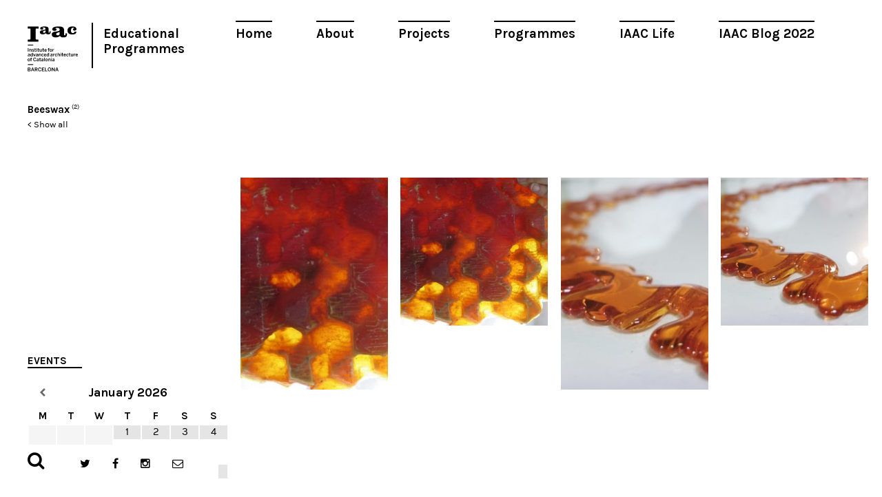

--- FILE ---
content_type: text/javascript; charset=utf-8
request_url: https://www.iaacblog.com/wp-content/plugins/wp-google-analytics-events/js/ga-scroll-events.js?ver=2.4.1
body_size: 602
content:
/*!
 * WP Googel Analytics Events | v2.4.1
 * Copyright (c) 2013 Yuval Oren (@yuvalo)
 * License: GPLv2
 */

/*jslint indent: 4 */
/*global $, jQuery, document, window, _gaq*/

var scroll_events = (function ($) {
    "use strict";

    var scroll_elements  = [];
    var click_elements = [];
    var universal = 0;
        var ga_element;

    var track_event = function (category, action, label, universal, bounce ){
        var event_category = !category ? '' : category;
        var event_action = !action ? '' : action;
        var event_label = !label ? '' : label;
        var event_bounce = !bounce ? false : bounce;

        if( typeof ga_element === "undefined" ){
           if( typeof ga !== 'undefined' ){
               ga_element = ga;
            } 
            else if( typeof _gaq !== 'undefined' ){
                ga_element = _gaq;
            } 
            else if( typeof __gaTracker === "function" ){
                ga_element = __gaTracker;
            }
        }
               
       if( universal ){
            // ga_element('send','event', category, action, label);
            ga_element('send','event', category, action, label, {'nonInteraction': event_bounce});

        }
        else {
            // ga_element.push(['_trackEvent',category, action, label]);
            ga_element.push( ['_trackEvent',category, action, label, '', event_bounce] );
        }

    };

    var click_event = function( event ){
      
        track_event(event.data.category, event.data.action, event.data.label, event.data.universal, event.data.bounce);
        var hasHref = event.currentTarget.href;
        if (hasHref && hasHref !== "") {
            event.preventDefault();
            if (event.currentTarget.target.trim() === "_blank") {
                var w = window.open('', '_blank');
                w.location.href = event.currentTarget.href;
            } else {
                setTimeout(function () {
                    window.location = event.currentTarget.href;
                }, 100);
            }
        }
    };

    return {
        bind_events : function (settings) {
            scroll_elements = settings.scroll_elements;
            click_elements = settings.click_elements;
            universal = settings.universal;
            var i;
            for (i = 0; i < click_elements.length; i++) {
                var clicked = click_elements[i];
                clicked.universal = universal;
                $(clicked.select).on('click', clicked, click_event);
            }



            $(window).scroll(function () {
                var ga_window = $(window).height();
                var ga_scroll_top = $(document).scrollTop();
                var i;
                for (i = 0; i < scroll_elements.length; i++) {
                    if (!scroll_elements[i].sent) {
                        scroll_elements[i].offset =  $(scroll_elements[i].select).offset();
                        if (scroll_elements[i].offset && ga_scroll_top + ga_window >= scroll_elements[i].offset.top + $(scroll_elements[i].select).height()) {
                            track_event(scroll_elements[i].category, scroll_elements[i].action, scroll_elements[i].label, universal, scroll_elements[i].bounce);
                            scroll_elements[i].sent = true;
                        }
                    }
                }
            });
        }
    };

}(jQuery));
